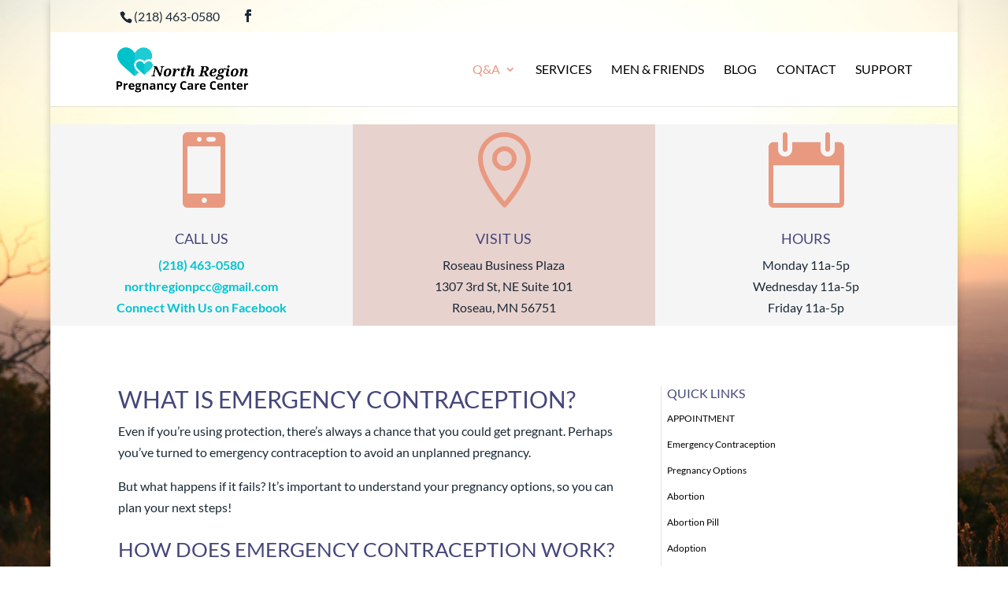

--- FILE ---
content_type: text/css
request_url: https://northregionpcc.com/wp-content/themes/rank-monster/style.css?ver=4.27.5
body_size: 436
content:
/*
Theme Name:     Rank Monster
Description:    Blank Divi Theme for Rank Monsters
Author:         admin
Template:       Divi

(optional values you can add: Theme URI, Author URI, Version, License, License URI, Tags, Text Domain)
*/

.et_pb_gutters1 .et_pb_column .et_pb_widget{
	margin-bottom: 15% !important;
}

.et_boxed_layout #page-container .et_pb_row{
	Width: 100% !important;
}
input[type=text], input[type=password], input[type=tel], input[type=email], input.text, input.title, textarea, select {
	font-weight: 700;
    text-rendering: optimizeLegibility;
    border-radius: 2px;
    font-size: 14px;
    border: 1px solid #d0d0d0;
    padding: 15px;
	width: 100% !important;
}

.rc-anchor-normal {
	width: 60% !important;
}
.wpcf7-submit {
	    max-width: 500px;
    box-sizing: border-box;
    margin: 0 0 0 0;
    padding: 20px 22px !important;
    border: none !important;
    border-radius: 2px !important;
    background-color: #00a5bb;
    font-size: 18px !important;
    font-weight: 700;
    text-transform: uppercase;
    text-align: center;
    line-height: 18px !important;
    letter-spacing: 3px;
    color: #ffffff;
    text-shadow: none;

}

.wpcf7-submit:hover {
	color: #ffffff;
    background-color: #f16746;
    text-decoration: none;
}

#top-menu li li a {
	font-size: 13px;
}